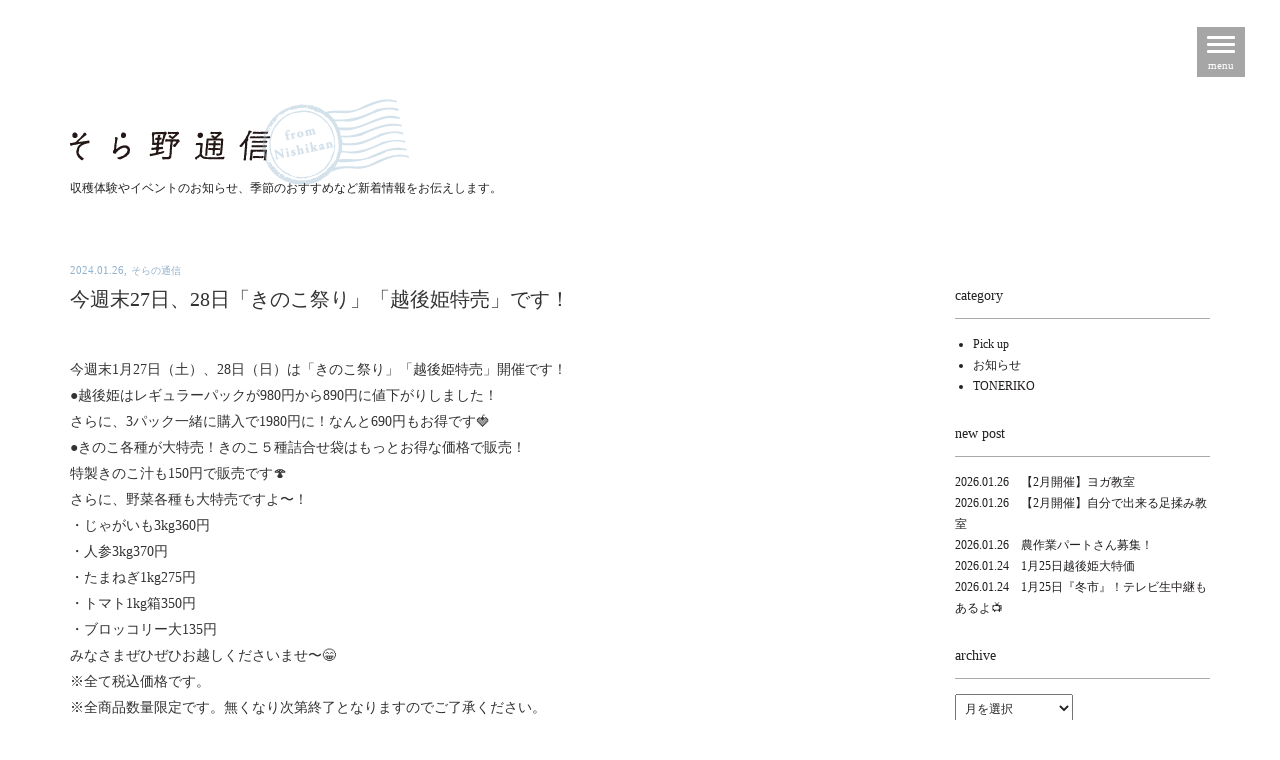

--- FILE ---
content_type: text/html; charset=UTF-8
request_url: https://sola-terra.jp/sorano-tsushin/4197/
body_size: 46394
content:
<!DOCTYPE html>
<html lang="ja">
<head prefix="og: http://ogp.me/ns# fb: http://ogp.me/ns/fb# article: http://ogp.me/ns/article#">
<meta charset="utf-8">
<meta http-equiv="X-UA-Compatible" content="IE=edge">
<meta name="viewport" content="width=device-width, initial-scale=1">

<!-- Google tag (gtag.js) -->
<script async src="https://www.googletagmanager.com/gtag/js?id=G-CWBEC7PN03"></script>
<script>
  window.dataLayer = window.dataLayer || [];
  function gtag(){dataLayer.push(arguments);}
  gtag('js', new Date());

  gtag('config', 'G-CWBEC7PN03');
</script>

<meta name="description" content="今週末1月27日（土）、28日（日）は「きのこ祭り」「越後姫特売」開催です！●越後姫はレギュラーパックが980円から890円に値下がりしました！さらに、3パック一緒に購入で1980円に！なんと690円…">

<!--OGPここから-->
<meta property='og:locale' content='ja_JP'>
<meta property="fb:admins" content="437349769669544" />
<meta property='og:type' content='article'>
<meta property='og:title' content='今週末27日、28日「きのこ祭り」「越後姫特売」です！'>
<meta property='og:url' content='https://sola-terra.jp/sorano-tsushin/4197/'>
<meta property='og:description' content='今週末1月27日（土）、28日（日）は「きのこ祭り」「越後姫特売」開催です！ ●越後姫はレギュラーパックが980円から890円に値下がりしました！ さらに、3パック一緒に購入で1980円に！なんと69'>
<meta property='og:site_name' content='そら野テラス'>
<meta property="og:image" content="https://sola-terra.jp/wp/wp-content/uploads/2024/01/0e537aadce4bf781a33c53626d715861-e1706254905150.jpg">
<!--OGPここまで-->

<link rel="shortcut icon" href="https://sola-terra.jp/favicon.ico">
<link rel="apple-touch-icon" href="https://sola-terra.jp/apple-touch-icon.png">

<title>今週末27日、28日「きのこ祭り」「越後姫特売」です！ | そら野テラス</title>

<link href='https://fonts.googleapis.com/css?family=EB+Garamond' rel='stylesheet' type='text/css'>
<link href="https://sola-terra.jp/wp/wp-content/themes/sola-terra/style.css?141701" rel="stylesheet">
<meta name='robots' content='max-image-preview:large' />
<link rel="alternate" title="oEmbed (JSON)" type="application/json+oembed" href="https://sola-terra.jp/wp-json/oembed/1.0/embed?url=https%3A%2F%2Fsola-terra.jp%2Fsorano-tsushin%2F4197%2F" />
<link rel="alternate" title="oEmbed (XML)" type="text/xml+oembed" href="https://sola-terra.jp/wp-json/oembed/1.0/embed?url=https%3A%2F%2Fsola-terra.jp%2Fsorano-tsushin%2F4197%2F&#038;format=xml" />
<style id='wp-img-auto-sizes-contain-inline-css' type='text/css'>
img:is([sizes=auto i],[sizes^="auto," i]){contain-intrinsic-size:3000px 1500px}
/*# sourceURL=wp-img-auto-sizes-contain-inline-css */
</style>
<style id='wp-block-paragraph-inline-css' type='text/css'>
.is-small-text{font-size:.875em}.is-regular-text{font-size:1em}.is-large-text{font-size:2.25em}.is-larger-text{font-size:3em}.has-drop-cap:not(:focus):first-letter{float:left;font-size:8.4em;font-style:normal;font-weight:100;line-height:.68;margin:.05em .1em 0 0;text-transform:uppercase}body.rtl .has-drop-cap:not(:focus):first-letter{float:none;margin-left:.1em}p.has-drop-cap.has-background{overflow:hidden}:root :where(p.has-background){padding:1.25em 2.375em}:where(p.has-text-color:not(.has-link-color)) a{color:inherit}p.has-text-align-left[style*="writing-mode:vertical-lr"],p.has-text-align-right[style*="writing-mode:vertical-rl"]{rotate:180deg}
/*# sourceURL=https://sola-terra.jp/wp/wp-includes/blocks/paragraph/style.min.css */
</style>
<style id='wp-emoji-styles-inline-css' type='text/css'>

	img.wp-smiley, img.emoji {
		display: inline !important;
		border: none !important;
		box-shadow: none !important;
		height: 1em !important;
		width: 1em !important;
		margin: 0 0.07em !important;
		vertical-align: -0.1em !important;
		background: none !important;
		padding: 0 !important;
	}
/*# sourceURL=wp-emoji-styles-inline-css */
</style>
<style id='wp-block-library-inline-css' type='text/css'>
:root{--wp-block-synced-color:#7a00df;--wp-block-synced-color--rgb:122,0,223;--wp-bound-block-color:var(--wp-block-synced-color);--wp-editor-canvas-background:#ddd;--wp-admin-theme-color:#007cba;--wp-admin-theme-color--rgb:0,124,186;--wp-admin-theme-color-darker-10:#006ba1;--wp-admin-theme-color-darker-10--rgb:0,107,160.5;--wp-admin-theme-color-darker-20:#005a87;--wp-admin-theme-color-darker-20--rgb:0,90,135;--wp-admin-border-width-focus:2px}@media (min-resolution:192dpi){:root{--wp-admin-border-width-focus:1.5px}}.wp-element-button{cursor:pointer}:root .has-very-light-gray-background-color{background-color:#eee}:root .has-very-dark-gray-background-color{background-color:#313131}:root .has-very-light-gray-color{color:#eee}:root .has-very-dark-gray-color{color:#313131}:root .has-vivid-green-cyan-to-vivid-cyan-blue-gradient-background{background:linear-gradient(135deg,#00d084,#0693e3)}:root .has-purple-crush-gradient-background{background:linear-gradient(135deg,#34e2e4,#4721fb 50%,#ab1dfe)}:root .has-hazy-dawn-gradient-background{background:linear-gradient(135deg,#faaca8,#dad0ec)}:root .has-subdued-olive-gradient-background{background:linear-gradient(135deg,#fafae1,#67a671)}:root .has-atomic-cream-gradient-background{background:linear-gradient(135deg,#fdd79a,#004a59)}:root .has-nightshade-gradient-background{background:linear-gradient(135deg,#330968,#31cdcf)}:root .has-midnight-gradient-background{background:linear-gradient(135deg,#020381,#2874fc)}:root{--wp--preset--font-size--normal:16px;--wp--preset--font-size--huge:42px}.has-regular-font-size{font-size:1em}.has-larger-font-size{font-size:2.625em}.has-normal-font-size{font-size:var(--wp--preset--font-size--normal)}.has-huge-font-size{font-size:var(--wp--preset--font-size--huge)}.has-text-align-center{text-align:center}.has-text-align-left{text-align:left}.has-text-align-right{text-align:right}.has-fit-text{white-space:nowrap!important}#end-resizable-editor-section{display:none}.aligncenter{clear:both}.items-justified-left{justify-content:flex-start}.items-justified-center{justify-content:center}.items-justified-right{justify-content:flex-end}.items-justified-space-between{justify-content:space-between}.screen-reader-text{border:0;clip-path:inset(50%);height:1px;margin:-1px;overflow:hidden;padding:0;position:absolute;width:1px;word-wrap:normal!important}.screen-reader-text:focus{background-color:#ddd;clip-path:none;color:#444;display:block;font-size:1em;height:auto;left:5px;line-height:normal;padding:15px 23px 14px;text-decoration:none;top:5px;width:auto;z-index:100000}html :where(.has-border-color){border-style:solid}html :where([style*=border-top-color]){border-top-style:solid}html :where([style*=border-right-color]){border-right-style:solid}html :where([style*=border-bottom-color]){border-bottom-style:solid}html :where([style*=border-left-color]){border-left-style:solid}html :where([style*=border-width]){border-style:solid}html :where([style*=border-top-width]){border-top-style:solid}html :where([style*=border-right-width]){border-right-style:solid}html :where([style*=border-bottom-width]){border-bottom-style:solid}html :where([style*=border-left-width]){border-left-style:solid}html :where(img[class*=wp-image-]){height:auto;max-width:100%}:where(figure){margin:0 0 1em}html :where(.is-position-sticky){--wp-admin--admin-bar--position-offset:var(--wp-admin--admin-bar--height,0px)}@media screen and (max-width:600px){html :where(.is-position-sticky){--wp-admin--admin-bar--position-offset:0px}}

/*# sourceURL=wp-block-library-inline-css */
</style><style id='wp-block-image-inline-css' type='text/css'>
.wp-block-image>a,.wp-block-image>figure>a{display:inline-block}.wp-block-image img{box-sizing:border-box;height:auto;max-width:100%;vertical-align:bottom}@media not (prefers-reduced-motion){.wp-block-image img.hide{visibility:hidden}.wp-block-image img.show{animation:show-content-image .4s}}.wp-block-image[style*=border-radius] img,.wp-block-image[style*=border-radius]>a{border-radius:inherit}.wp-block-image.has-custom-border img{box-sizing:border-box}.wp-block-image.aligncenter{text-align:center}.wp-block-image.alignfull>a,.wp-block-image.alignwide>a{width:100%}.wp-block-image.alignfull img,.wp-block-image.alignwide img{height:auto;width:100%}.wp-block-image .aligncenter,.wp-block-image .alignleft,.wp-block-image .alignright,.wp-block-image.aligncenter,.wp-block-image.alignleft,.wp-block-image.alignright{display:table}.wp-block-image .aligncenter>figcaption,.wp-block-image .alignleft>figcaption,.wp-block-image .alignright>figcaption,.wp-block-image.aligncenter>figcaption,.wp-block-image.alignleft>figcaption,.wp-block-image.alignright>figcaption{caption-side:bottom;display:table-caption}.wp-block-image .alignleft{float:left;margin:.5em 1em .5em 0}.wp-block-image .alignright{float:right;margin:.5em 0 .5em 1em}.wp-block-image .aligncenter{margin-left:auto;margin-right:auto}.wp-block-image :where(figcaption){margin-bottom:1em;margin-top:.5em}.wp-block-image.is-style-circle-mask img{border-radius:9999px}@supports ((-webkit-mask-image:none) or (mask-image:none)) or (-webkit-mask-image:none){.wp-block-image.is-style-circle-mask img{border-radius:0;-webkit-mask-image:url('data:image/svg+xml;utf8,<svg viewBox="0 0 100 100" xmlns="http://www.w3.org/2000/svg"><circle cx="50" cy="50" r="50"/></svg>');mask-image:url('data:image/svg+xml;utf8,<svg viewBox="0 0 100 100" xmlns="http://www.w3.org/2000/svg"><circle cx="50" cy="50" r="50"/></svg>');mask-mode:alpha;-webkit-mask-position:center;mask-position:center;-webkit-mask-repeat:no-repeat;mask-repeat:no-repeat;-webkit-mask-size:contain;mask-size:contain}}:root :where(.wp-block-image.is-style-rounded img,.wp-block-image .is-style-rounded img){border-radius:9999px}.wp-block-image figure{margin:0}.wp-lightbox-container{display:flex;flex-direction:column;position:relative}.wp-lightbox-container img{cursor:zoom-in}.wp-lightbox-container img:hover+button{opacity:1}.wp-lightbox-container button{align-items:center;backdrop-filter:blur(16px) saturate(180%);background-color:#5a5a5a40;border:none;border-radius:4px;cursor:zoom-in;display:flex;height:20px;justify-content:center;opacity:0;padding:0;position:absolute;right:16px;text-align:center;top:16px;width:20px;z-index:100}@media not (prefers-reduced-motion){.wp-lightbox-container button{transition:opacity .2s ease}}.wp-lightbox-container button:focus-visible{outline:3px auto #5a5a5a40;outline:3px auto -webkit-focus-ring-color;outline-offset:3px}.wp-lightbox-container button:hover{cursor:pointer;opacity:1}.wp-lightbox-container button:focus{opacity:1}.wp-lightbox-container button:focus,.wp-lightbox-container button:hover,.wp-lightbox-container button:not(:hover):not(:active):not(.has-background){background-color:#5a5a5a40;border:none}.wp-lightbox-overlay{box-sizing:border-box;cursor:zoom-out;height:100vh;left:0;overflow:hidden;position:fixed;top:0;visibility:hidden;width:100%;z-index:100000}.wp-lightbox-overlay .close-button{align-items:center;cursor:pointer;display:flex;justify-content:center;min-height:40px;min-width:40px;padding:0;position:absolute;right:calc(env(safe-area-inset-right) + 16px);top:calc(env(safe-area-inset-top) + 16px);z-index:5000000}.wp-lightbox-overlay .close-button:focus,.wp-lightbox-overlay .close-button:hover,.wp-lightbox-overlay .close-button:not(:hover):not(:active):not(.has-background){background:none;border:none}.wp-lightbox-overlay .lightbox-image-container{height:var(--wp--lightbox-container-height);left:50%;overflow:hidden;position:absolute;top:50%;transform:translate(-50%,-50%);transform-origin:top left;width:var(--wp--lightbox-container-width);z-index:9999999999}.wp-lightbox-overlay .wp-block-image{align-items:center;box-sizing:border-box;display:flex;height:100%;justify-content:center;margin:0;position:relative;transform-origin:0 0;width:100%;z-index:3000000}.wp-lightbox-overlay .wp-block-image img{height:var(--wp--lightbox-image-height);min-height:var(--wp--lightbox-image-height);min-width:var(--wp--lightbox-image-width);width:var(--wp--lightbox-image-width)}.wp-lightbox-overlay .wp-block-image figcaption{display:none}.wp-lightbox-overlay button{background:none;border:none}.wp-lightbox-overlay .scrim{background-color:#fff;height:100%;opacity:.9;position:absolute;width:100%;z-index:2000000}.wp-lightbox-overlay.active{visibility:visible}@media not (prefers-reduced-motion){.wp-lightbox-overlay.active{animation:turn-on-visibility .25s both}.wp-lightbox-overlay.active img{animation:turn-on-visibility .35s both}.wp-lightbox-overlay.show-closing-animation:not(.active){animation:turn-off-visibility .35s both}.wp-lightbox-overlay.show-closing-animation:not(.active) img{animation:turn-off-visibility .25s both}.wp-lightbox-overlay.zoom.active{animation:none;opacity:1;visibility:visible}.wp-lightbox-overlay.zoom.active .lightbox-image-container{animation:lightbox-zoom-in .4s}.wp-lightbox-overlay.zoom.active .lightbox-image-container img{animation:none}.wp-lightbox-overlay.zoom.active .scrim{animation:turn-on-visibility .4s forwards}.wp-lightbox-overlay.zoom.show-closing-animation:not(.active){animation:none}.wp-lightbox-overlay.zoom.show-closing-animation:not(.active) .lightbox-image-container{animation:lightbox-zoom-out .4s}.wp-lightbox-overlay.zoom.show-closing-animation:not(.active) .lightbox-image-container img{animation:none}.wp-lightbox-overlay.zoom.show-closing-animation:not(.active) .scrim{animation:turn-off-visibility .4s forwards}}@keyframes show-content-image{0%{visibility:hidden}99%{visibility:hidden}to{visibility:visible}}@keyframes turn-on-visibility{0%{opacity:0}to{opacity:1}}@keyframes turn-off-visibility{0%{opacity:1;visibility:visible}99%{opacity:0;visibility:visible}to{opacity:0;visibility:hidden}}@keyframes lightbox-zoom-in{0%{transform:translate(calc((-100vw + var(--wp--lightbox-scrollbar-width))/2 + var(--wp--lightbox-initial-left-position)),calc(-50vh + var(--wp--lightbox-initial-top-position))) scale(var(--wp--lightbox-scale))}to{transform:translate(-50%,-50%) scale(1)}}@keyframes lightbox-zoom-out{0%{transform:translate(-50%,-50%) scale(1);visibility:visible}99%{visibility:visible}to{transform:translate(calc((-100vw + var(--wp--lightbox-scrollbar-width))/2 + var(--wp--lightbox-initial-left-position)),calc(-50vh + var(--wp--lightbox-initial-top-position))) scale(var(--wp--lightbox-scale));visibility:hidden}}
/*# sourceURL=https://sola-terra.jp/wp/wp-includes/blocks/image/style.min.css */
</style>
<style id='global-styles-inline-css' type='text/css'>
:root{--wp--preset--aspect-ratio--square: 1;--wp--preset--aspect-ratio--4-3: 4/3;--wp--preset--aspect-ratio--3-4: 3/4;--wp--preset--aspect-ratio--3-2: 3/2;--wp--preset--aspect-ratio--2-3: 2/3;--wp--preset--aspect-ratio--16-9: 16/9;--wp--preset--aspect-ratio--9-16: 9/16;--wp--preset--color--black: #000000;--wp--preset--color--cyan-bluish-gray: #abb8c3;--wp--preset--color--white: #ffffff;--wp--preset--color--pale-pink: #f78da7;--wp--preset--color--vivid-red: #cf2e2e;--wp--preset--color--luminous-vivid-orange: #ff6900;--wp--preset--color--luminous-vivid-amber: #fcb900;--wp--preset--color--light-green-cyan: #7bdcb5;--wp--preset--color--vivid-green-cyan: #00d084;--wp--preset--color--pale-cyan-blue: #8ed1fc;--wp--preset--color--vivid-cyan-blue: #0693e3;--wp--preset--color--vivid-purple: #9b51e0;--wp--preset--gradient--vivid-cyan-blue-to-vivid-purple: linear-gradient(135deg,rgb(6,147,227) 0%,rgb(155,81,224) 100%);--wp--preset--gradient--light-green-cyan-to-vivid-green-cyan: linear-gradient(135deg,rgb(122,220,180) 0%,rgb(0,208,130) 100%);--wp--preset--gradient--luminous-vivid-amber-to-luminous-vivid-orange: linear-gradient(135deg,rgb(252,185,0) 0%,rgb(255,105,0) 100%);--wp--preset--gradient--luminous-vivid-orange-to-vivid-red: linear-gradient(135deg,rgb(255,105,0) 0%,rgb(207,46,46) 100%);--wp--preset--gradient--very-light-gray-to-cyan-bluish-gray: linear-gradient(135deg,rgb(238,238,238) 0%,rgb(169,184,195) 100%);--wp--preset--gradient--cool-to-warm-spectrum: linear-gradient(135deg,rgb(74,234,220) 0%,rgb(151,120,209) 20%,rgb(207,42,186) 40%,rgb(238,44,130) 60%,rgb(251,105,98) 80%,rgb(254,248,76) 100%);--wp--preset--gradient--blush-light-purple: linear-gradient(135deg,rgb(255,206,236) 0%,rgb(152,150,240) 100%);--wp--preset--gradient--blush-bordeaux: linear-gradient(135deg,rgb(254,205,165) 0%,rgb(254,45,45) 50%,rgb(107,0,62) 100%);--wp--preset--gradient--luminous-dusk: linear-gradient(135deg,rgb(255,203,112) 0%,rgb(199,81,192) 50%,rgb(65,88,208) 100%);--wp--preset--gradient--pale-ocean: linear-gradient(135deg,rgb(255,245,203) 0%,rgb(182,227,212) 50%,rgb(51,167,181) 100%);--wp--preset--gradient--electric-grass: linear-gradient(135deg,rgb(202,248,128) 0%,rgb(113,206,126) 100%);--wp--preset--gradient--midnight: linear-gradient(135deg,rgb(2,3,129) 0%,rgb(40,116,252) 100%);--wp--preset--font-size--small: 13px;--wp--preset--font-size--medium: 20px;--wp--preset--font-size--large: 36px;--wp--preset--font-size--x-large: 42px;--wp--preset--spacing--20: 0.44rem;--wp--preset--spacing--30: 0.67rem;--wp--preset--spacing--40: 1rem;--wp--preset--spacing--50: 1.5rem;--wp--preset--spacing--60: 2.25rem;--wp--preset--spacing--70: 3.38rem;--wp--preset--spacing--80: 5.06rem;--wp--preset--shadow--natural: 6px 6px 9px rgba(0, 0, 0, 0.2);--wp--preset--shadow--deep: 12px 12px 50px rgba(0, 0, 0, 0.4);--wp--preset--shadow--sharp: 6px 6px 0px rgba(0, 0, 0, 0.2);--wp--preset--shadow--outlined: 6px 6px 0px -3px rgb(255, 255, 255), 6px 6px rgb(0, 0, 0);--wp--preset--shadow--crisp: 6px 6px 0px rgb(0, 0, 0);}:where(.is-layout-flex){gap: 0.5em;}:where(.is-layout-grid){gap: 0.5em;}body .is-layout-flex{display: flex;}.is-layout-flex{flex-wrap: wrap;align-items: center;}.is-layout-flex > :is(*, div){margin: 0;}body .is-layout-grid{display: grid;}.is-layout-grid > :is(*, div){margin: 0;}:where(.wp-block-columns.is-layout-flex){gap: 2em;}:where(.wp-block-columns.is-layout-grid){gap: 2em;}:where(.wp-block-post-template.is-layout-flex){gap: 1.25em;}:where(.wp-block-post-template.is-layout-grid){gap: 1.25em;}.has-black-color{color: var(--wp--preset--color--black) !important;}.has-cyan-bluish-gray-color{color: var(--wp--preset--color--cyan-bluish-gray) !important;}.has-white-color{color: var(--wp--preset--color--white) !important;}.has-pale-pink-color{color: var(--wp--preset--color--pale-pink) !important;}.has-vivid-red-color{color: var(--wp--preset--color--vivid-red) !important;}.has-luminous-vivid-orange-color{color: var(--wp--preset--color--luminous-vivid-orange) !important;}.has-luminous-vivid-amber-color{color: var(--wp--preset--color--luminous-vivid-amber) !important;}.has-light-green-cyan-color{color: var(--wp--preset--color--light-green-cyan) !important;}.has-vivid-green-cyan-color{color: var(--wp--preset--color--vivid-green-cyan) !important;}.has-pale-cyan-blue-color{color: var(--wp--preset--color--pale-cyan-blue) !important;}.has-vivid-cyan-blue-color{color: var(--wp--preset--color--vivid-cyan-blue) !important;}.has-vivid-purple-color{color: var(--wp--preset--color--vivid-purple) !important;}.has-black-background-color{background-color: var(--wp--preset--color--black) !important;}.has-cyan-bluish-gray-background-color{background-color: var(--wp--preset--color--cyan-bluish-gray) !important;}.has-white-background-color{background-color: var(--wp--preset--color--white) !important;}.has-pale-pink-background-color{background-color: var(--wp--preset--color--pale-pink) !important;}.has-vivid-red-background-color{background-color: var(--wp--preset--color--vivid-red) !important;}.has-luminous-vivid-orange-background-color{background-color: var(--wp--preset--color--luminous-vivid-orange) !important;}.has-luminous-vivid-amber-background-color{background-color: var(--wp--preset--color--luminous-vivid-amber) !important;}.has-light-green-cyan-background-color{background-color: var(--wp--preset--color--light-green-cyan) !important;}.has-vivid-green-cyan-background-color{background-color: var(--wp--preset--color--vivid-green-cyan) !important;}.has-pale-cyan-blue-background-color{background-color: var(--wp--preset--color--pale-cyan-blue) !important;}.has-vivid-cyan-blue-background-color{background-color: var(--wp--preset--color--vivid-cyan-blue) !important;}.has-vivid-purple-background-color{background-color: var(--wp--preset--color--vivid-purple) !important;}.has-black-border-color{border-color: var(--wp--preset--color--black) !important;}.has-cyan-bluish-gray-border-color{border-color: var(--wp--preset--color--cyan-bluish-gray) !important;}.has-white-border-color{border-color: var(--wp--preset--color--white) !important;}.has-pale-pink-border-color{border-color: var(--wp--preset--color--pale-pink) !important;}.has-vivid-red-border-color{border-color: var(--wp--preset--color--vivid-red) !important;}.has-luminous-vivid-orange-border-color{border-color: var(--wp--preset--color--luminous-vivid-orange) !important;}.has-luminous-vivid-amber-border-color{border-color: var(--wp--preset--color--luminous-vivid-amber) !important;}.has-light-green-cyan-border-color{border-color: var(--wp--preset--color--light-green-cyan) !important;}.has-vivid-green-cyan-border-color{border-color: var(--wp--preset--color--vivid-green-cyan) !important;}.has-pale-cyan-blue-border-color{border-color: var(--wp--preset--color--pale-cyan-blue) !important;}.has-vivid-cyan-blue-border-color{border-color: var(--wp--preset--color--vivid-cyan-blue) !important;}.has-vivid-purple-border-color{border-color: var(--wp--preset--color--vivid-purple) !important;}.has-vivid-cyan-blue-to-vivid-purple-gradient-background{background: var(--wp--preset--gradient--vivid-cyan-blue-to-vivid-purple) !important;}.has-light-green-cyan-to-vivid-green-cyan-gradient-background{background: var(--wp--preset--gradient--light-green-cyan-to-vivid-green-cyan) !important;}.has-luminous-vivid-amber-to-luminous-vivid-orange-gradient-background{background: var(--wp--preset--gradient--luminous-vivid-amber-to-luminous-vivid-orange) !important;}.has-luminous-vivid-orange-to-vivid-red-gradient-background{background: var(--wp--preset--gradient--luminous-vivid-orange-to-vivid-red) !important;}.has-very-light-gray-to-cyan-bluish-gray-gradient-background{background: var(--wp--preset--gradient--very-light-gray-to-cyan-bluish-gray) !important;}.has-cool-to-warm-spectrum-gradient-background{background: var(--wp--preset--gradient--cool-to-warm-spectrum) !important;}.has-blush-light-purple-gradient-background{background: var(--wp--preset--gradient--blush-light-purple) !important;}.has-blush-bordeaux-gradient-background{background: var(--wp--preset--gradient--blush-bordeaux) !important;}.has-luminous-dusk-gradient-background{background: var(--wp--preset--gradient--luminous-dusk) !important;}.has-pale-ocean-gradient-background{background: var(--wp--preset--gradient--pale-ocean) !important;}.has-electric-grass-gradient-background{background: var(--wp--preset--gradient--electric-grass) !important;}.has-midnight-gradient-background{background: var(--wp--preset--gradient--midnight) !important;}.has-small-font-size{font-size: var(--wp--preset--font-size--small) !important;}.has-medium-font-size{font-size: var(--wp--preset--font-size--medium) !important;}.has-large-font-size{font-size: var(--wp--preset--font-size--large) !important;}.has-x-large-font-size{font-size: var(--wp--preset--font-size--x-large) !important;}
/*# sourceURL=global-styles-inline-css */
</style>

<style id='classic-theme-styles-inline-css' type='text/css'>
/*! This file is auto-generated */
.wp-block-button__link{color:#fff;background-color:#32373c;border-radius:9999px;box-shadow:none;text-decoration:none;padding:calc(.667em + 2px) calc(1.333em + 2px);font-size:1.125em}.wp-block-file__button{background:#32373c;color:#fff;text-decoration:none}
/*# sourceURL=/wp-includes/css/classic-themes.min.css */
</style>
<link rel="https://api.w.org/" href="https://sola-terra.jp/wp-json/" /><link rel="alternate" title="JSON" type="application/json" href="https://sola-terra.jp/wp-json/wp/v2/posts/4197" /><link rel="canonical" href="https://sola-terra.jp/sorano-tsushin/4197/" />
<link rel='shortlink' href='https://sola-terra.jp/?p=4197' />
<link rel="icon" href="https://sola-terra.jp/wp/wp-content/uploads/2021/12/apple-touch-icon.png" sizes="32x32" />
<link rel="icon" href="https://sola-terra.jp/wp/wp-content/uploads/2021/12/apple-touch-icon.png" sizes="192x192" />
<link rel="apple-touch-icon" href="https://sola-terra.jp/wp/wp-content/uploads/2021/12/apple-touch-icon.png" />
<meta name="msapplication-TileImage" content="https://sola-terra.jp/wp/wp-content/uploads/2021/12/apple-touch-icon.png" />
<!-- HTML5 shim and Respond.js for IE8 support of HTML5 elements and media queries -->
<!--[if lt IE 9]>
  <script src="https://oss.maxcdn.com/html5shiv/3.7.2/html5shiv.min.js"></script>
  <script src="https://oss.maxcdn.com/respond/1.4.2/respond.min.js"></script>
<![endif]-->
</head>
<body>

<header id="header">

	<button type="button" class="navbar-toggle collapsed menu-btn">
    <span class="sr-only">Toggle navigation</span>
    <span class="icon-bar"></span>
    <span class="icon-bar"></span>
    <span class="icon-bar"></span>
    <span class="menu">menu</span>
  </button>
	
	<div class="sp-menu" id="sp-menu">
    <ul class="nav navbar-nav main-menu">
	    <li><a class="navbar-close hide-text" id="close-btn">閉じる</a></li>
      <li><a href="https://sola-terra.jp">ホーム</a></li>
      <li><a href="https://sola-terra.jp/guide/">農園のご案内</a></li>
      <li><a href="https://sola-terra.jp/#access" id="access-link">アクセス・営業案内</a></li>
      <li><a href="https://sola-terra.jp/sorano-tsushin/">そら野通信</a></li>
      <li><a href="https://sola-terra.jp/made/">そら野made</a></li>
      <li><a href="https://sola-terra.jp/story/">そら野story</a></li>
      <li><a href="https://sola-terra.jp/toneriko/"><small>農園のカフェ厨房</small> TONERIKO</a></li>
      <li><a href="https://sola-terra.jp/recruit/">採用情報</a></li>
            <li><a href="https://solano-store.com/" target="_blank">オンラインストア</a></li>
      <li><a class="navbar-fb hide-text" href="https://www.facebook.com/solanoterrace/" target="_blank">Facebookページ</a></li>
    </ul>
  </div>
	
</header>
<div class="container single">
  
  <div class="row solanotsushin">
	  
	  	  <div class="col-sm-12">
	  	<a class="solanotsushin-head text-hide" href="https://sola-terra.jp/sorano-tsushin/">そら野通信</a>
		  <p class="fnt12 solanotsushin-desc">収穫体験やイベントのお知らせ、季節のおすすめなど新着情報をお伝えします。</p>
	  </div>
	  	  
  	<article class="col-sm-9 post">
	  	
		  		  <span class="date">2024.01.26,</span> <span class="cat">そらの通信</span>
		  <h1>今週末27日、28日「きのこ祭り」「越後姫特売」です！</h1>
		  
<p>今週末1月27日（土）、28日（日）は「きのこ祭り」「越後姫特売」開催です！</p>



<p>●越後姫はレギュラーパックが980円から890円に値下がりしました！</p>



<p>さらに、3パック一緒に購入で1980円に！なんと690円もお得です🍓</p>



<p>●きのこ各種が大特売！きのこ５種詰合せ袋はもっとお得な価格で販売！</p>



<p>特製きのこ汁も150円で販売です🍄</p>



<p>さらに、野菜各種も大特売ですよ〜！</p>



<p>・じゃがいも3kg360円</p>



<p>・人参3kg370円</p>



<p>・たまねぎ1kg275円</p>



<p>・トマト1kg箱350円</p>



<p>・ブロッコリー大135円</p>



<p>みなさまぜひぜひお越しくださいませ〜😁</p>



<p>※全て税込価格です。</p>



<p>※全商品数量限定です。無くなり次第終了となりますのでご了承ください。</p>



<figure class="wp-block-image size-full"><img decoding="async" src="https://sola-terra.jp/wp/wp-content/uploads/2024/01/0e537aadce4bf781a33c53626d715861.jpg" alt="" class="wp-image-4198"/></figure>



<figure class="wp-block-image size-full"><img fetchpriority="high" decoding="async" width="1300" height="1839" src="https://sola-terra.jp/wp/wp-content/uploads/2024/01/e0e0f52db3054a9260623d4b8f7140ea-1.jpg" alt="" class="wp-image-4199" srcset="https://sola-terra.jp/wp/wp-content/uploads/2024/01/e0e0f52db3054a9260623d4b8f7140ea-1.jpg 1300w, https://sola-terra.jp/wp/wp-content/uploads/2024/01/e0e0f52db3054a9260623d4b8f7140ea-1-600x849.jpg 600w, https://sola-terra.jp/wp/wp-content/uploads/2024/01/e0e0f52db3054a9260623d4b8f7140ea-1-1086x1536.jpg 1086w" sizes="(max-width: 1300px) 100vw, 1300px" /></figure>
		  
		  
			
				  	<hr class="dot">
	  	<span class="prevPost">&laquo; <a href="https://sola-terra.jp/sorano-tsushin/4193/" rel="prev">過去の投稿</a></span>
	  	<span class="nextPost"><a href="https://sola-terra.jp/sorano-tsushin/4201/" rel="next">新しい投稿</a> &raquo;</span>
  	</article>
  	
  	  	<aside class="col-sm-3 blog-menu">
	  	<h5>category</h5>
	  	<ul class="blog-cat">
		  	<li><a href="https://sola-terra.jp/sorano-tsushin/pickup/">Pick up</a></li>
		  	<li><a href="https://sola-terra.jp/sorano-tsushin/news/">お知らせ</a></li>
		  	<li><a href="https://sola-terra.jp/sorano-tsushin/toneriko/">TONERIKO</a></li>
	  	</ul>
	  	<h5>new post</h5>
	  	<ul class="new-post">
		  							  	<li><a href="https://sola-terra.jp/sorano-tsushin/5708/">2026.01.26　【2月開催】ヨガ教室</a></li>
		  			  	<li><a href="https://sola-terra.jp/sorano-tsushin/5702/">2026.01.26　【2月開催】自分で出来る足揉み教室</a></li>
		  			  	<li><a href="https://sola-terra.jp/sorano-tsushin/5693/">2026.01.26　農作業パートさん募集！</a></li>
		  			  	<li><a href="https://sola-terra.jp/sorano-tsushin/5689/">2026.01.24　1月25日越後姫大特価</a></li>
		  			  	<li><a href="https://sola-terra.jp/sorano-tsushin/5687/">2026.01.24　1月25日『冬市』！テレビ生中継もあるよ📺</a></li>
		  										  	</ul>
	  	<h5>archive</h5>
	  	<select name="archive-dropdown" onChange='document.location.href=this.options[this.selectedIndex].value;'> 
				<option value="">月を選択</option> 
					<option value='https://sola-terra.jp/date/2026/01/'> 2026年1月 &nbsp;(15)</option>
	<option value='https://sola-terra.jp/date/2025/12/'> 2025年12月 &nbsp;(14)</option>
	<option value='https://sola-terra.jp/date/2025/11/'> 2025年11月 &nbsp;(11)</option>
	<option value='https://sola-terra.jp/date/2025/10/'> 2025年10月 &nbsp;(9)</option>
	<option value='https://sola-terra.jp/date/2025/09/'> 2025年9月 &nbsp;(15)</option>
	<option value='https://sola-terra.jp/date/2025/08/'> 2025年8月 &nbsp;(9)</option>
	<option value='https://sola-terra.jp/date/2025/07/'> 2025年7月 &nbsp;(11)</option>
	<option value='https://sola-terra.jp/date/2025/06/'> 2025年6月 &nbsp;(16)</option>
	<option value='https://sola-terra.jp/date/2025/05/'> 2025年5月 &nbsp;(11)</option>
	<option value='https://sola-terra.jp/date/2025/04/'> 2025年4月 &nbsp;(15)</option>
	<option value='https://sola-terra.jp/date/2025/03/'> 2025年3月 &nbsp;(6)</option>
	<option value='https://sola-terra.jp/date/2025/02/'> 2025年2月 &nbsp;(22)</option>
	<option value='https://sola-terra.jp/date/2025/01/'> 2025年1月 &nbsp;(15)</option>
	<option value='https://sola-terra.jp/date/2024/12/'> 2024年12月 &nbsp;(18)</option>
	<option value='https://sola-terra.jp/date/2024/11/'> 2024年11月 &nbsp;(11)</option>
	<option value='https://sola-terra.jp/date/2024/10/'> 2024年10月 &nbsp;(17)</option>
	<option value='https://sola-terra.jp/date/2024/09/'> 2024年9月 &nbsp;(14)</option>
	<option value='https://sola-terra.jp/date/2024/08/'> 2024年8月 &nbsp;(13)</option>
	<option value='https://sola-terra.jp/date/2024/07/'> 2024年7月 &nbsp;(14)</option>
	<option value='https://sola-terra.jp/date/2024/06/'> 2024年6月 &nbsp;(15)</option>
	<option value='https://sola-terra.jp/date/2024/05/'> 2024年5月 &nbsp;(17)</option>
	<option value='https://sola-terra.jp/date/2024/04/'> 2024年4月 &nbsp;(11)</option>
	<option value='https://sola-terra.jp/date/2024/03/'> 2024年3月 &nbsp;(10)</option>
	<option value='https://sola-terra.jp/date/2024/02/'> 2024年2月 &nbsp;(14)</option>
	<option value='https://sola-terra.jp/date/2024/01/'> 2024年1月 &nbsp;(13)</option>
	<option value='https://sola-terra.jp/date/2023/12/'> 2023年12月 &nbsp;(17)</option>
	<option value='https://sola-terra.jp/date/2023/11/'> 2023年11月 &nbsp;(9)</option>
	<option value='https://sola-terra.jp/date/2023/10/'> 2023年10月 &nbsp;(11)</option>
	<option value='https://sola-terra.jp/date/2023/09/'> 2023年9月 &nbsp;(12)</option>
	<option value='https://sola-terra.jp/date/2023/08/'> 2023年8月 &nbsp;(6)</option>
	<option value='https://sola-terra.jp/date/2023/07/'> 2023年7月 &nbsp;(15)</option>
	<option value='https://sola-terra.jp/date/2023/06/'> 2023年6月 &nbsp;(15)</option>
	<option value='https://sola-terra.jp/date/2023/05/'> 2023年5月 &nbsp;(16)</option>
	<option value='https://sola-terra.jp/date/2023/04/'> 2023年4月 &nbsp;(19)</option>
	<option value='https://sola-terra.jp/date/2023/03/'> 2023年3月 &nbsp;(17)</option>
	<option value='https://sola-terra.jp/date/2023/02/'> 2023年2月 &nbsp;(12)</option>
	<option value='https://sola-terra.jp/date/2023/01/'> 2023年1月 &nbsp;(9)</option>
	<option value='https://sola-terra.jp/date/2022/12/'> 2022年12月 &nbsp;(16)</option>
	<option value='https://sola-terra.jp/date/2022/11/'> 2022年11月 &nbsp;(11)</option>
	<option value='https://sola-terra.jp/date/2022/10/'> 2022年10月 &nbsp;(6)</option>
	<option value='https://sola-terra.jp/date/2022/09/'> 2022年9月 &nbsp;(9)</option>
	<option value='https://sola-terra.jp/date/2022/08/'> 2022年8月 &nbsp;(5)</option>
	<option value='https://sola-terra.jp/date/2022/07/'> 2022年7月 &nbsp;(7)</option>
	<option value='https://sola-terra.jp/date/2022/06/'> 2022年6月 &nbsp;(13)</option>
	<option value='https://sola-terra.jp/date/2022/05/'> 2022年5月 &nbsp;(12)</option>
	<option value='https://sola-terra.jp/date/2022/04/'> 2022年4月 &nbsp;(11)</option>
	<option value='https://sola-terra.jp/date/2022/03/'> 2022年3月 &nbsp;(7)</option>
	<option value='https://sola-terra.jp/date/2022/02/'> 2022年2月 &nbsp;(15)</option>
	<option value='https://sola-terra.jp/date/2022/01/'> 2022年1月 &nbsp;(8)</option>
	<option value='https://sola-terra.jp/date/2021/12/'> 2021年12月 &nbsp;(19)</option>
	<option value='https://sola-terra.jp/date/2021/11/'> 2021年11月 &nbsp;(13)</option>
	<option value='https://sola-terra.jp/date/2021/10/'> 2021年10月 &nbsp;(15)</option>
	<option value='https://sola-terra.jp/date/2021/09/'> 2021年9月 &nbsp;(8)</option>
	<option value='https://sola-terra.jp/date/2021/08/'> 2021年8月 &nbsp;(8)</option>
	<option value='https://sola-terra.jp/date/2021/07/'> 2021年7月 &nbsp;(11)</option>
	<option value='https://sola-terra.jp/date/2021/06/'> 2021年6月 &nbsp;(9)</option>
	<option value='https://sola-terra.jp/date/2021/05/'> 2021年5月 &nbsp;(11)</option>
	<option value='https://sola-terra.jp/date/2021/04/'> 2021年4月 &nbsp;(6)</option>
	<option value='https://sola-terra.jp/date/2021/03/'> 2021年3月 &nbsp;(7)</option>
	<option value='https://sola-terra.jp/date/2021/02/'> 2021年2月 &nbsp;(7)</option>
	<option value='https://sola-terra.jp/date/2021/01/'> 2021年1月 &nbsp;(16)</option>
	<option value='https://sola-terra.jp/date/2020/12/'> 2020年12月 &nbsp;(7)</option>
	<option value='https://sola-terra.jp/date/2020/11/'> 2020年11月 &nbsp;(6)</option>
	<option value='https://sola-terra.jp/date/2020/10/'> 2020年10月 &nbsp;(3)</option>
	<option value='https://sola-terra.jp/date/2020/09/'> 2020年9月 &nbsp;(4)</option>
	<option value='https://sola-terra.jp/date/2020/08/'> 2020年8月 &nbsp;(5)</option>
	<option value='https://sola-terra.jp/date/2020/07/'> 2020年7月 &nbsp;(5)</option>
	<option value='https://sola-terra.jp/date/2020/06/'> 2020年6月 &nbsp;(8)</option>
	<option value='https://sola-terra.jp/date/2020/05/'> 2020年5月 &nbsp;(3)</option>
	<option value='https://sola-terra.jp/date/2020/04/'> 2020年4月 &nbsp;(7)</option>
	<option value='https://sola-terra.jp/date/2020/03/'> 2020年3月 &nbsp;(8)</option>
	<option value='https://sola-terra.jp/date/2020/02/'> 2020年2月 &nbsp;(7)</option>
	<option value='https://sola-terra.jp/date/2020/01/'> 2020年1月 &nbsp;(9)</option>
	<option value='https://sola-terra.jp/date/2019/12/'> 2019年12月 &nbsp;(6)</option>
	<option value='https://sola-terra.jp/date/2019/11/'> 2019年11月 &nbsp;(8)</option>
	<option value='https://sola-terra.jp/date/2019/10/'> 2019年10月 &nbsp;(6)</option>
	<option value='https://sola-terra.jp/date/2019/09/'> 2019年9月 &nbsp;(5)</option>
	<option value='https://sola-terra.jp/date/2019/08/'> 2019年8月 &nbsp;(8)</option>
	<option value='https://sola-terra.jp/date/2019/07/'> 2019年7月 &nbsp;(6)</option>
	<option value='https://sola-terra.jp/date/2019/06/'> 2019年6月 &nbsp;(11)</option>
	<option value='https://sola-terra.jp/date/2019/05/'> 2019年5月 &nbsp;(9)</option>
	<option value='https://sola-terra.jp/date/2019/04/'> 2019年4月 &nbsp;(6)</option>
	<option value='https://sola-terra.jp/date/2019/03/'> 2019年3月 &nbsp;(8)</option>
	<option value='https://sola-terra.jp/date/2019/02/'> 2019年2月 &nbsp;(8)</option>
	<option value='https://sola-terra.jp/date/2019/01/'> 2019年1月 &nbsp;(7)</option>
	<option value='https://sola-terra.jp/date/2018/12/'> 2018年12月 &nbsp;(10)</option>
	<option value='https://sola-terra.jp/date/2018/11/'> 2018年11月 &nbsp;(8)</option>
	<option value='https://sola-terra.jp/date/2018/10/'> 2018年10月 &nbsp;(5)</option>
	<option value='https://sola-terra.jp/date/2018/09/'> 2018年9月 &nbsp;(5)</option>
	<option value='https://sola-terra.jp/date/2018/08/'> 2018年8月 &nbsp;(6)</option>
	<option value='https://sola-terra.jp/date/2018/07/'> 2018年7月 &nbsp;(6)</option>
	<option value='https://sola-terra.jp/date/2018/06/'> 2018年6月 &nbsp;(6)</option>
	<option value='https://sola-terra.jp/date/2018/05/'> 2018年5月 &nbsp;(7)</option>
	<option value='https://sola-terra.jp/date/2018/04/'> 2018年4月 &nbsp;(6)</option>
	<option value='https://sola-terra.jp/date/2018/03/'> 2018年3月 &nbsp;(7)</option>
	<option value='https://sola-terra.jp/date/2018/02/'> 2018年2月 &nbsp;(8)</option>
	<option value='https://sola-terra.jp/date/2018/01/'> 2018年1月 &nbsp;(9)</option>
	<option value='https://sola-terra.jp/date/2017/12/'> 2017年12月 &nbsp;(7)</option>
	<option value='https://sola-terra.jp/date/2017/11/'> 2017年11月 &nbsp;(6)</option>
	<option value='https://sola-terra.jp/date/2017/10/'> 2017年10月 &nbsp;(4)</option>
	<option value='https://sola-terra.jp/date/2017/09/'> 2017年9月 &nbsp;(8)</option>
	<option value='https://sola-terra.jp/date/2017/08/'> 2017年8月 &nbsp;(8)</option>
	<option value='https://sola-terra.jp/date/2017/07/'> 2017年7月 &nbsp;(7)</option>
	<option value='https://sola-terra.jp/date/2017/06/'> 2017年6月 &nbsp;(8)</option>
	<option value='https://sola-terra.jp/date/2017/05/'> 2017年5月 &nbsp;(8)</option>
	<option value='https://sola-terra.jp/date/2017/04/'> 2017年4月 &nbsp;(7)</option>
	<option value='https://sola-terra.jp/date/2017/03/'> 2017年3月 &nbsp;(9)</option>
	<option value='https://sola-terra.jp/date/2017/02/'> 2017年2月 &nbsp;(7)</option>
	<option value='https://sola-terra.jp/date/2017/01/'> 2017年1月 &nbsp;(10)</option>
	<option value='https://sola-terra.jp/date/2016/12/'> 2016年12月 &nbsp;(5)</option>
	<option value='https://sola-terra.jp/date/2016/11/'> 2016年11月 &nbsp;(1)</option>
	<option value='https://sola-terra.jp/date/2016/10/'> 2016年10月 &nbsp;(3)</option>
	<option value='https://sola-terra.jp/date/2016/09/'> 2016年9月 &nbsp;(2)</option>
	<option value='https://sola-terra.jp/date/2016/08/'> 2016年8月 &nbsp;(1)</option>
	<option value='https://sola-terra.jp/date/2016/07/'> 2016年7月 &nbsp;(6)</option>
	<option value='https://sola-terra.jp/date/2016/06/'> 2016年6月 &nbsp;(3)</option>
	<option value='https://sola-terra.jp/date/2016/05/'> 2016年5月 &nbsp;(13)</option>
	<option value='https://sola-terra.jp/date/2016/04/'> 2016年4月 &nbsp;(9)</option>
			</select>
  	</aside>
  	
  </div><!--  -->
  
    
</div><!-- /.container.index -->

<div class="container">
	<div class="row">
		<div class="col-xs-12">
			<div class="footer-img"></div>
		</div>
	</div>
</div>

<footer>
	<div class="container">
		<div class="row">
			
			<div class="col-md-12">
				<h5 class="hide-text">そら野テラス</h5>
			</div>
			
			<div class="col-md-6">
				<dl>
					<dt>住所</dt>
					<dd>〒959-0438 新潟県 新潟市西蒲区下山1320-1</dd>
				</dl>
			</div>
			<div class="col-md-6">
				<dl>
					<dt>お問合せ</dt>
					<dd>Tel : 0256-88-4411（マルシェ・デリカ）<br>Tel : 0256-78-7515（農園のカフェ厨房 TONERIKO）<br>e-mail : info@sola-terra.jp</dd>
				</dl>
			</div>
			
			<div class="col-md-12">
				<hr class="wh">
			</div>
			
			<div class="col-md-10">
				<p><span class="fnt16">運営（有）そら野ファーム</span><br>〒959-0438 新潟県 新潟市西蒲区下山1318<br>Tel.0256-88-3400（代表）　Fax.0256-88-3480</p>
			</div>
			<div class="col-md-2">
				<div class="jgap-jas"></div>
			</div>
			
			<div class="col-md-12 text-right">
				<p class="copy">Copyright © YS Agriplant All rights reserved.</p>
			</div>
			
		</div>
	</div>
</footer>

<a id="totop" href="#header" title="Topへ戻る"><img src="https://sola-terra.jp/wp/wp-content/themes/sola-terra/img/footer/arrow.png" srcset="https://sola-terra.jp/wp/wp-content/themes/sola-terra/img/footer/arrow@2x.png 2x"></a>

<script src="https://ajax.googleapis.com/ajax/libs/jquery/3.2.1/jquery.min.js"></script>
<script>window.jQuery || document.write('https://sola-terra.jp/wp/wp-content/themes/sola-terra/js/vendor/jquery-1.12.0.min.js"><\/script>')</script>
<!--<script src="https://sola-terra.jp/wp/wp-content/themes/sola-terra/js/bootstrap.min.js"></script>-->
<script src="https://sola-terra.jp/wp/wp-content/themes/sola-terra/js/jquery.leanModal.min.js"></script>
<script src="https://sola-terra.jp/wp/wp-content/themes/sola-terra/js/plugins.js"></script>
<script src="https://sola-terra.jp/wp/wp-content/themes/sola-terra/js/main.js"></script>



<script type="speculationrules">
{"prefetch":[{"source":"document","where":{"and":[{"href_matches":"/*"},{"not":{"href_matches":["/wp/wp-*.php","/wp/wp-admin/*","/wp/wp-content/uploads/*","/wp/wp-content/*","/wp/wp-content/plugins/*","/wp/wp-content/themes/sola-terra/*","/*\\?(.+)"]}},{"not":{"selector_matches":"a[rel~=\"nofollow\"]"}},{"not":{"selector_matches":".no-prefetch, .no-prefetch a"}}]},"eagerness":"conservative"}]}
</script>
<script id="wp-emoji-settings" type="application/json">
{"baseUrl":"https://s.w.org/images/core/emoji/17.0.2/72x72/","ext":".png","svgUrl":"https://s.w.org/images/core/emoji/17.0.2/svg/","svgExt":".svg","source":{"concatemoji":"https://sola-terra.jp/wp/wp-includes/js/wp-emoji-release.min.js?ver=6.9"}}
</script>
<script type="module">
/* <![CDATA[ */
/*! This file is auto-generated */
const a=JSON.parse(document.getElementById("wp-emoji-settings").textContent),o=(window._wpemojiSettings=a,"wpEmojiSettingsSupports"),s=["flag","emoji"];function i(e){try{var t={supportTests:e,timestamp:(new Date).valueOf()};sessionStorage.setItem(o,JSON.stringify(t))}catch(e){}}function c(e,t,n){e.clearRect(0,0,e.canvas.width,e.canvas.height),e.fillText(t,0,0);t=new Uint32Array(e.getImageData(0,0,e.canvas.width,e.canvas.height).data);e.clearRect(0,0,e.canvas.width,e.canvas.height),e.fillText(n,0,0);const a=new Uint32Array(e.getImageData(0,0,e.canvas.width,e.canvas.height).data);return t.every((e,t)=>e===a[t])}function p(e,t){e.clearRect(0,0,e.canvas.width,e.canvas.height),e.fillText(t,0,0);var n=e.getImageData(16,16,1,1);for(let e=0;e<n.data.length;e++)if(0!==n.data[e])return!1;return!0}function u(e,t,n,a){switch(t){case"flag":return n(e,"\ud83c\udff3\ufe0f\u200d\u26a7\ufe0f","\ud83c\udff3\ufe0f\u200b\u26a7\ufe0f")?!1:!n(e,"\ud83c\udde8\ud83c\uddf6","\ud83c\udde8\u200b\ud83c\uddf6")&&!n(e,"\ud83c\udff4\udb40\udc67\udb40\udc62\udb40\udc65\udb40\udc6e\udb40\udc67\udb40\udc7f","\ud83c\udff4\u200b\udb40\udc67\u200b\udb40\udc62\u200b\udb40\udc65\u200b\udb40\udc6e\u200b\udb40\udc67\u200b\udb40\udc7f");case"emoji":return!a(e,"\ud83e\u1fac8")}return!1}function f(e,t,n,a){let r;const o=(r="undefined"!=typeof WorkerGlobalScope&&self instanceof WorkerGlobalScope?new OffscreenCanvas(300,150):document.createElement("canvas")).getContext("2d",{willReadFrequently:!0}),s=(o.textBaseline="top",o.font="600 32px Arial",{});return e.forEach(e=>{s[e]=t(o,e,n,a)}),s}function r(e){var t=document.createElement("script");t.src=e,t.defer=!0,document.head.appendChild(t)}a.supports={everything:!0,everythingExceptFlag:!0},new Promise(t=>{let n=function(){try{var e=JSON.parse(sessionStorage.getItem(o));if("object"==typeof e&&"number"==typeof e.timestamp&&(new Date).valueOf()<e.timestamp+604800&&"object"==typeof e.supportTests)return e.supportTests}catch(e){}return null}();if(!n){if("undefined"!=typeof Worker&&"undefined"!=typeof OffscreenCanvas&&"undefined"!=typeof URL&&URL.createObjectURL&&"undefined"!=typeof Blob)try{var e="postMessage("+f.toString()+"("+[JSON.stringify(s),u.toString(),c.toString(),p.toString()].join(",")+"));",a=new Blob([e],{type:"text/javascript"});const r=new Worker(URL.createObjectURL(a),{name:"wpTestEmojiSupports"});return void(r.onmessage=e=>{i(n=e.data),r.terminate(),t(n)})}catch(e){}i(n=f(s,u,c,p))}t(n)}).then(e=>{for(const n in e)a.supports[n]=e[n],a.supports.everything=a.supports.everything&&a.supports[n],"flag"!==n&&(a.supports.everythingExceptFlag=a.supports.everythingExceptFlag&&a.supports[n]);var t;a.supports.everythingExceptFlag=a.supports.everythingExceptFlag&&!a.supports.flag,a.supports.everything||((t=a.source||{}).concatemoji?r(t.concatemoji):t.wpemoji&&t.twemoji&&(r(t.twemoji),r(t.wpemoji)))});
//# sourceURL=https://sola-terra.jp/wp/wp-includes/js/wp-emoji-loader.min.js
/* ]]> */
</script>

</body>
</html>

--- FILE ---
content_type: application/javascript
request_url: https://sola-terra.jp/wp/wp-content/themes/sola-terra/js/main.js
body_size: 1417
content:
jQuery(document).ready(function($){
	
	// toTop 表示制御
	$(window).scroll(function () {
    var s = $(this).scrollTop();
    var m = 300;
    if(s > m) {
      $("#totop").fadeIn('slow');
    } else if(s < m) {
      $("#totop").fadeOut('slow');
    }
  });
  
  // SPナビ
  $('.navbar-toggle').click(function(){
	  $('#sp-menu').show().animate({ 'right' : '0' }, 300);
  });
  $('#close-btn').click(function(){
	  $('#sp-menu').animate({ 'right' : '-640px' }, 300).each(function(i){$(this).delay(500 * i).animate({display:none}, 100);});
  });
  $('#access-link').click(function(){
	  $('#sp-menu').animate({ 'right' : '-640px' }, 300).each(function(i){$(this).delay(500 * i).animate({display:none}, 100);});
  });
  
	// カレンダー
	$('#calendar').fullCalendar({
		header: {
			left: 'prev,next today',
			center: 'title',
			right: 'month,listYear'
		},

		displayEventTime: false, // don't show the time column in list view

		// THIS KEY WON'T WORK IN PRODUCTION!!!
		// To make your own Google API key, follow the directions here:
		// http://fullcalendar.io/docs/google_calendar/
		googleCalendarApiKey: 'AIzaSyBpO_revB2vDmOMBRNaIriv9f4enh92bOc',
	
		// そら野カレンダー
		events: 'dqtri7o6u2erb6ntihjabe7gr0@group.calendar.google.com',
		
		eventClick: function(event) {
			// opens events in a popup window
			window.open(event.url, 'gcalevent', 'width=700,height=600');
			return false;
		},
		
		loading: function(bool) {
			$('#loading').toggle(bool);
		}
		
	});
	
});